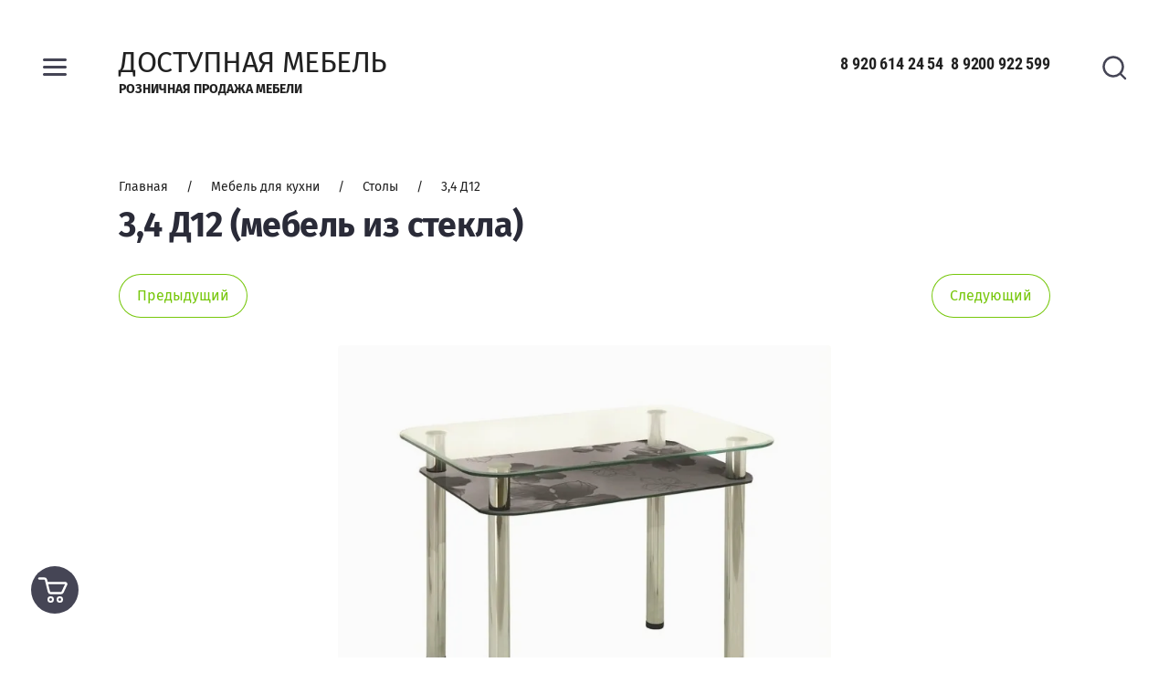

--- FILE ---
content_type: text/html; charset=utf-8
request_url: https://dostupnaiamebel.ru/glavnaya/product/3-4-d12-mebel-iz-stekla
body_size: 12692
content:

	<!doctype html>
<html lang="ru">
<head>
<meta charset="utf-8">
<meta name="robots" content="all"/>
<title>3,4 Д12 (мебель из стекла)</title>
<meta name="description" content="3,4 Д12 (мебель из стекла)">
<meta name="keywords" content="3,4 Д12 (мебель из стекла)">
<meta name="SKYPE_TOOLBAR" content="SKYPE_TOOLBAR_PARSER_COMPATIBLE">
<meta name="viewport" content="width=device-width, initial-scale=1.0, maximum-scale=1.0, user-scalable=no">
<meta name="format-detection" content="telephone=no">
<meta http-equiv="x-rim-auto-match" content="none">


<link rel="stylesheet" href="/g/s3/lp/css//lightgallery.min.css">
<script src="/g/libs/jquery/1.10.2/jquery.min.js"></script>

	<link rel="stylesheet" href="/g/css/styles_articles_tpl.css">
<meta name="yandex-verification" content="fa4a04b51e49a358" />
<meta name="yandex-verification" content="fa4a04b51e49a358" />
<meta name="google-site-verification" content="Nbkrb_HXg-K5c2h_K0oXMbdIU-rY86y7D9p66TexEz4" />

            <!-- 46b9544ffa2e5e73c3c971fe2ede35a5 -->
            <script src='/shared/s3/js/lang/ru.js'></script>
            <script src='/shared/s3/js/common.min.js'></script>
        <link rel='stylesheet' type='text/css' href='/shared/s3/css/calendar.css' /><link rel='stylesheet' type='text/css' href='/shared/highslide-4.1.13/highslide.min.css'/>
<script type='text/javascript' src='/shared/highslide-4.1.13/highslide-full.packed.js'></script>
<script type='text/javascript'>
hs.graphicsDir = '/shared/highslide-4.1.13/graphics/';
hs.outlineType = null;
hs.showCredits = false;
hs.lang={cssDirection:'ltr',loadingText:'Загрузка...',loadingTitle:'Кликните чтобы отменить',focusTitle:'Нажмите чтобы перенести вперёд',fullExpandTitle:'Увеличить',fullExpandText:'Полноэкранный',previousText:'Предыдущий',previousTitle:'Назад (стрелка влево)',nextText:'Далее',nextTitle:'Далее (стрелка вправо)',moveTitle:'Передвинуть',moveText:'Передвинуть',closeText:'Закрыть',closeTitle:'Закрыть (Esc)',resizeTitle:'Восстановить размер',playText:'Слайд-шоу',playTitle:'Слайд-шоу (пробел)',pauseText:'Пауза',pauseTitle:'Приостановить слайд-шоу (пробел)',number:'Изображение %1/%2',restoreTitle:'Нажмите чтобы посмотреть картинку, используйте мышь для перетаскивания. Используйте клавиши вперёд и назад'};</script>
<link rel="icon" href="/favicon.jpg" type="image/jpeg">

<!--s3_require-->
<link rel="stylesheet" href="/g/basestyle/1.0.1/user/user.css" type="text/css"/>
<link rel="stylesheet" href="/g/basestyle/1.0.1/user/user.red.css" type="text/css"/>
<script type="text/javascript" src="/g/basestyle/1.0.1/user/user.js" async></script>
<!--/s3_require-->
			
		
		
		
			<link rel="stylesheet" type="text/css" href="/g/shop2v2/default/css/theme.less.css">		
			<script type="text/javascript" src="/g/printme.js"></script>
		<script type="text/javascript" src="/g/shop2v2/default/js/tpl.js"></script>
		<script type="text/javascript" src="/g/shop2v2/default/js/baron.min.js"></script>
		
			<script type="text/javascript" src="/g/shop2v2/default/js/shop2.2.js"></script>
		
	<script type="text/javascript">shop2.init({"productRefs": [],"apiHash": {"getPromoProducts":"d602539d6d1caedd0ab3b4299cf0c895","getSearchMatches":"48a48ca92e2c0885f191db932489f493","getFolderCustomFields":"30261c880281867710ecb0605152334e","getProductListItem":"d936e5188d8415c94ac5c1332c646ceb","cartAddItem":"cb27a5b63c3b7eab5a68fddfa4c07a2d","cartRemoveItem":"afdc9e4d84da6851a90f49cbc2600c38","cartUpdate":"0b2ab5ab7c559b8689da8a303ee3e090","cartRemoveCoupon":"4aef557ef45218687707ed3ffbec7b5d","cartAddCoupon":"07e048f4f547b2c86a133ab91e9b578d","deliveryCalc":"e7d46b483b12d332439f6663a7e2f9ce","printOrder":"180e5056517934416a7946012094fb63","cancelOrder":"6494e010a5f323a0131dfc7e74872baf","cancelOrderNotify":"53623bc5db2185876bca50b9c9042cac","repeatOrder":"d93e7571c94a6a5269013a63bd4ec0db","paymentMethods":"c2a4851b83fbeb1bf98d3da49eeeae29","compare":"297dc47268baeccd72d76dcc149d8d8b"},"hash": null,"verId": 1890977,"mode": "product","step": "","uri": "/glavnaya","IMAGES_DIR": "/d/","my": {"local_styles":true,"show_sections":true,"new_alias":"new","special_alias":"sale","gr_img_lazyload":false,"QT_SHOP_GET_RECENT_PRODUCTS":"\u0412\u044b \u0441\u043c\u043e\u0442\u0440\u0435\u043b\u0438","price_cur":"\u0440.","lazy_load_subpages":true,"buy_mod":true,"gr_lazy_load":true,"gr_pagelist_lazy_load":true,"gr_product_quick_view":true,"gr_options_more_btn":"\u0421\u043a\u0440\u044b\u0442\u044c \u043f\u0430\u0440\u0430\u043c\u0435\u0442\u0440\u044b","gr_buy_btn_data_url":true,"gr_kinds_slider":true,"gr_show_slider_autoplay":true,"gr_show_collcetions_amount":true,"gr_shop2_msg":true,"gr_cart_preview_cart_btn":"\u041e\u0444\u043e\u0440\u043c\u0438\u0442\u044c \u0437\u0430\u043a\u0430\u0437","gr_filter_range_slider":true,"gr_change_styles":true},"shop2_cart_order_payments": 1,"cf_margin_price_enabled": 0,"maps_yandex_key":"","maps_google_key":""});</script>
<style type="text/css">.product-item-thumb {width: 380px;}.product-item-thumb .product-image, .product-item-simple .product-image {height: 380px;width: 380px;}.product-item-thumb .product-amount .amount-title {width: 284px;}.product-item-thumb .product-price {width: 330px;}.shop2-product .product-side-l {width: 200px;}.shop2-product .product-image {height: 190px;width: 200px;}.shop2-product .product-thumbnails li {width: 56px;height: 56px;}</style>



		    <link rel="stylesheet" href="/t/v2491/images/theme11/theme.scss.css">
	

<!--[if lt IE 10]>
<script src="/g/libs/ie9-svg-gradient/0.0.1/ie9-svg-gradient.min.js"></script>
<script src="/g/libs/jquery-placeholder/2.0.7/jquery.placeholder.min.js"></script>
<script src="/g/libs/jquery-textshadow/0.0.1/jquery.textshadow.min.js"></script>
<script src="/g/s3/misc/ie/0.0.1/ie.js"></script>
<![endif]-->
<!--[if lt IE 9]>
<script src="/g/libs/html5shiv/html5.js"></script>
<![endif]-->



</head><body class="gr-change-styles">
	
		<style>
			.product-list.thumbs .shop2-product-item .product-bot .product-middle-inner > .product-compare {display: none !important;}
		</style>
	
	<div class="panel-wrap">
		<div class="panel-wrap-top">
			<div class="panel-close">&nbsp;</div>
						<div class="search-wrap-inner site-search-wrap">
	<div class="search-title">
		<div class="search-common-title">Искать по параметрам</div>
		<div class="search-title-inner">
			<div class="site-search-title">Поиск</div>
			<div class="shop-search-title">Искать по параметрам</div>
		</div>
	</div>
	<div class="site-search">
		<div class="site-search-title-inner">Поиск</div>
		<div class="site-search-inner">
			
						    <form action="/glavnaya/search" method="get" class="search-block">
				    <input name="search_text" type="text" class="searchText search-block__input" placeholder="Поиск"/>
				    
				    <input type="submit" class="searchButton search-block__btn" value="" />
			    <re-captcha data-captcha="recaptcha"
     data-name="captcha"
     data-sitekey="6LcNwrMcAAAAAOCVMf8ZlES6oZipbnEgI-K9C8ld"
     data-lang="ru"
     data-rsize="invisible"
     data-type="image"
     data-theme="light"></re-captcha></form>
						
			
						
		</div>
	</div>
	<div class="shop-search">
		<div class="shop-search-title-inner">Искать по параметрам</div>
		<div class="shop-search-inner">
				
    
<div class="shop2-block search-form">
	<form action="/glavnaya/search" enctype="multipart/form-data">
		<input type="hidden" name="sort_by" value=""/>
		
					<div class="row range">
				<div class="row-title">Цена: <span>руб.</span></div>
				<div class="row-body">
					<input name="s[price][min]" type="text" size="5" class="small low" value="" />
					<input name="s[price][max]" type="text" size="5" class="small high" value="" />
					<div class="input_range_slider"></div>
				</div>
			</div>
		
					<div class="row">
				<div class="row-title">Название:</div>
				<div class="row-body">
					<input type="text" name="s[name]" size="20" id="shop2-name" value="" />
				</div>
			</div>
		
					<div class="row">
				<div class="row-title">Артикул:</div>
				<div class="row-body">
					<input type="text" name="s[article]" id="shop2-article" value="" />
				</div>
			</div>
		
					<div class="row">
				<div class="row-title">Текст:</div>
				<div class="row-body">
					<input type="text" name="search_text" size="20" id="shop2-text"  value="" />
				</div>
			</div>
		
		
					<div class="row">
				<div class="row-title">Выберите категорию:</div>
				<div class="row-body">
					<select name="s[folder_id]" id="s[folder_id]">
						<option value="">Все</option>
																											                            <option value="113704706" >
	                                 Мебель для кухни
	                            </option>
	                        														                            <option value="57154815" >
	                                &raquo; Кухонные гарнитуры
	                            </option>
	                        														                            <option value="57155615" >
	                                &raquo; Столы
	                            </option>
	                        														                            <option value="57155815" >
	                                &raquo; Стулья
	                            </option>
	                        														                            <option value="75534815" >
	                                &raquo; Кухонные уголки
	                            </option>
	                        														                            <option value="171957215" >
	                                &raquo; Панели для кухни
	                            </option>
	                        														                            <option value="171957015" >
	                                &raquo; Комплекты для кухни с фотопечатью
	                            </option>
	                        														                            <option value="113695906" >
	                                 Мебель для гостиной
	                            </option>
	                        														                            <option value="57155015" >
	                                &raquo; Гостиные стенки
	                            </option>
	                        														                            <option value="71205015" >
	                                &raquo; Диваны
	                            </option>
	                        														                            <option value="174143015" >
	                                &raquo; Мягкие кресла
	                            </option>
	                        														                            <option value="174697815" >
	                                &raquo; Журнальные столики
	                            </option>
	                        														                            <option value="175258215" >
	                                &raquo; Тумбы  под телевизор
	                            </option>
	                        														                            <option value="57156415" >
	                                &raquo; Компьютерные столы
	                            </option>
	                        														                            <option value="175259015" >
	                                &raquo; Библиотеки, стеллажи
	                            </option>
	                        														                            <option value="481718015" >
	                                &raquo; Пеналы
	                            </option>
	                        														                            <option value="479629015" >
	                                &raquo; Полки Навесные
	                            </option>
	                        														                            <option value="172948815" >
	                                &raquo; Компьютерные кресла
	                            </option>
	                        														                            <option value="73676815" >
	                                &raquo; Офисные Стулья и Кресла
	                            </option>
	                        														                            <option value="113697506" >
	                                 Мебель для прихожей
	                            </option>
	                        														                            <option value="57155215" >
	                                &raquo; Прихожие
	                            </option>
	                        														                            <option value="152026015" >
	                                &raquo; Обувницы
	                            </option>
	                        														                            <option value="152030415" >
	                                &raquo; Скамьи
	                            </option>
	                        														                            <option value="485117215" >
	                                &raquo; Банкетки и пуфики
	                            </option>
	                        														                            <option value="113698906" >
	                                 Мебель для спальни
	                            </option>
	                        														                            <option value="57155415" >
	                                &raquo; Спальные гарнитуры
	                            </option>
	                        														                            <option value="173839015" >
	                                &raquo; Кровати
	                            </option>
	                        														                            <option value="71205215" >
	                                &raquo; Кровати с мягким изголовьем
	                            </option>
	                        														                            <option value="57156015" >
	                                &raquo; Комоды
	                            </option>
	                        														                            <option value="173781415" >
	                                &raquo; Туалетные столики, тумбы
	                            </option>
	                        														                            <option value="71166415" >
	                                &raquo; Матрасы и чехлы
	                            </option>
	                        														                            <option value="113702506" >
	                                 Детская мебель
	                            </option>
	                        														                            <option value="57156215" >
	                                &raquo; Спальные гарнитуры и кровати
	                            </option>
	                        														                            <option value="174739415" >
	                                &raquo; Детские диваны
	                            </option>
	                        														                            <option value="113703906" >
	                                 Шкафы
	                            </option>
	                        														                            <option value="57156815" >
	                                &raquo; Шкафы купе
	                            </option>
	                        														                            <option value="57157015" >
	                                &raquo; Распашные шкафы
	                            </option>
	                        											</select>
				</div>
			</div>

			<div id="shop2_search_custom_fields"></div>
		
				
					<div class="row">
				<div class="row-title">Производитель:</div>
				<div class="row-body">
					<select name="s[vendor_id]">
						<option value="">Все</option>          
	                    	                        <option value="5351704" >Bravoмебель</option>
	                    	                        <option value="5352904" >BTS</option>
	                    	                        <option value="8285704" >BTS Семья Мебелони</option>
	                    	                        <option value="21813904" >Delice</option>
	                    	                        <option value="10894304" >Dарина</option>
	                    	                        <option value="5351904" >Mobi</option>
	                    	                        <option value="20030104" >MODULE</option>
	                    	                        <option value="6040504" >SILVA</option>
	                    	                        <option value="22636306" >Stolprom</option>
	                    	                        <option value="5372104" >Акцент</option>
	                    	                        <option value="5371904" >Аристократ</option>
	                    	                        <option value="15244704" >Ваша Мебель</option>
	                    	                        <option value="19870304" >Виталь</option>
	                    	                        <option value="5353304" >Восход</option>
	                    	                        <option value="5377904" >ДСВ</option>
	                    	                        <option value="19988704" >Империя мебели</option>
	                    	                        <option value="5353104" >Леко</option>
	                    	                        <option value="5353504" >Мебель град</option>
	                    	                        <option value="21777304" >Мебель из стекла</option>
	                    	                        <option value="5372504" >МебельКа</option>
	                    	                        <option value="5372304" >Олмеко</option>
	                    	                        <option value="5351504" >Памир</option>
	                    	                        <option value="8662704" >СанТан</option>
	                    	                        <option value="5352304" >Союз-мебель</option>
	                    	                        <option value="5352504" >СтендМебель</option>
	                    	                        <option value="6149304" >Сурская мебель</option>
	                    	                        <option value="21739104" >Триумф</option>
	                    	                        <option value="19987304" >Уютный дом</option>
	                    	                        <option value="15244504" >Формула Мебели</option>
	                    					</select>
				</div>
			</div>
		
					<div class="row">
				<div class="row-title">Новинка:</div>
				<div class="row-body">
					<select name="s[new]">
						<option value="">Все</option>
	                    <option value="1">да</option>
	                    <option value="0">нет</option>
					</select>
				</div>
			</div>
		
					<div class="row">
				<div class="row-title">Спецпредложение:</div>
				<div class="row-body">
					<select name="s[special]">
						<option value="">Все</option>
	                    <option value="1">да</option>
	                    <option value="0">нет</option>
					</select>
				</div>
			</div>
				
																		
					<div class="row">
				<div class="row-title">Результатов на странице:</div>
				<div class="row-body">
					<select name="s[products_per_page]">
									            				            				            <option value="5">5</option>
			            				            				            <option value="20">20</option>
			            				            				            <option value="35">35</option>
			            				            				            <option value="50">50</option>
			            				            				            <option value="65">65</option>
			            				            				            <option value="80">80</option>
			            				            				            <option value="95">95</option>
			            					</select>
				</div>
			</div>
				<div class="row-button">
			<button type="submit" class="search-btn">Найти</button>
		</div>
	<re-captcha data-captcha="recaptcha"
     data-name="captcha"
     data-sitekey="6LcNwrMcAAAAAOCVMf8ZlES6oZipbnEgI-K9C8ld"
     data-lang="ru"
     data-rsize="invisible"
     data-type="image"
     data-theme="light"></re-captcha></form>
</div><!-- Search Form -->		</div>
	</div>
</div>		</div>
		<div class="panel-wrap-left">
			<div class="panel-wrap-left-inner">
				<div class="scr-wr">
					<div class="panel-close">&nbsp;</div>
					<div class="menu-wrap">
	<div class="cabinet-open"><span>Вход в кабинет</span></div>
	<div class="wa-slide-back-btn"><span>Назад</span></div>
		<div class="folders-menu">
		<div class="folders-menu-inner">
			<ul class="folders">
				<li class="folder-title">Каталог</li>
																																																				<li class="sublevel"><a class="has_sublayer" href="/glavnaya/folder/mebel-dlya-kuhni">Мебель для кухни</a>
																																																								<ul>
									<li class="parent-element">
										<a href="/glavnaya/folder/mebel-dlya-kuhni">Мебель для кухни</a>
									</li>
																											<li ><a href="/glavnaya/folder/kukhni">Кухонные гарнитуры</a>
																																																								</li>
																																		<li ><a href="/glavnaya/folder/stoly">Столы</a>
																																																								</li>
																																		<li ><a href="/glavnaya/folder/stulya">Стулья</a>
																																																								</li>
																																		<li ><a href="/glavnaya/folder/obedennyye-zony">Кухонные уголки</a>
																																																								</li>
																																		<li ><a href="/glavnaya/folder/paneli-dlya-kukhni">Панели для кухни</a>
																																																								</li>
																																		<li ><a href="/glavnaya/folder/komplekty-dlya-kukhni-s-fotopechatyu">Комплекты для кухни с фотопечатью</a>
																																																								</li>
																	</ul></li>
																																		<li class="sublevel"><a class="has_sublayer" href="/glavnaya/folder/mebel-dlya-gostinoj">Мебель для гостиной</a>
																																																								<ul>
									<li class="parent-element">
										<a href="/glavnaya/folder/mebel-dlya-gostinoj">Мебель для гостиной</a>
									</li>
																											<li ><a href="/glavnaya/folder/gostinnyye">Гостиные стенки</a>
																																																								</li>
																																		<li ><a href="/glavnaya/folder/divany">Диваны</a>
																																																								</li>
																																		<li ><a href="/glavnaya/folder/myagkiye-kresla">Мягкие кресла</a>
																																																								</li>
																																		<li ><a href="/glavnaya/folder/zhurnalnyye-stoliki">Журнальные столики</a>
																																																								</li>
																																		<li ><a href="/glavnaya/folder/tumba-pod-televizor">Тумбы  под телевизор</a>
																																																								</li>
																																		<li ><a href="/glavnaya/folder/kompyuternyye-stoly">Компьютерные столы</a>
																																																								</li>
																																		<li ><a href="/glavnaya/folder/biblioteki-stellazhi">Библиотеки, стеллажи</a>
																																																								</li>
																																		<li ><a href="/glavnaya/folder/penaly">Пеналы</a>
																																																								</li>
																																		<li ><a href="/glavnaya/folder/polki-navesnyye">Полки Навесные</a>
																																																								</li>
																																		<li ><a href="/glavnaya/folder/krmpyuternyye-kresla">Компьютерные кресла</a>
																																																								</li>
																																		<li ><a href="/glavnaya/folder/ofisnyye-stulya-i-kresla">Офисные Стулья и Кресла</a>
																																																								</li>
																	</ul></li>
																																		<li class="sublevel"><a class="has_sublayer" href="/glavnaya/folder/mebel-dlya-prihozhej">Мебель для прихожей</a>
																																																								<ul>
									<li class="parent-element">
										<a href="/glavnaya/folder/mebel-dlya-prihozhej">Мебель для прихожей</a>
									</li>
																											<li ><a href="/glavnaya/folder/prikhozhiye">Прихожие</a>
																																																								</li>
																																		<li ><a href="/glavnaya/folder/obuvnitsy">Обувницы</a>
																																																								</li>
																																		<li ><a href="/glavnaya/folder/skami">Скамьи</a>
																																																								</li>
																																		<li ><a href="/glavnaya/folder/banketki-i-pufiki">Банкетки и пуфики</a>
																																																								</li>
																	</ul></li>
																																		<li class="sublevel"><a class="has_sublayer" href="/glavnaya/folder/mebel-dlya-spalni">Мебель для спальни</a>
																																																								<ul>
									<li class="parent-element">
										<a href="/glavnaya/folder/mebel-dlya-spalni">Мебель для спальни</a>
									</li>
																											<li ><a href="/glavnaya/folder/spalni">Спальные гарнитуры</a>
																																																								</li>
																																		<li ><a href="/glavnaya/folder/krovati">Кровати</a>
																																																								</li>
																																		<li ><a href="/glavnaya/folder/krovati-s-myagkim-izgolovyem">Кровати с мягким изголовьем</a>
																																																								</li>
																																		<li ><a href="/glavnaya/folder/komody">Комоды</a>
																																																								</li>
																																		<li ><a href="/glavnaya/folder/tualetnyye-stoliki-tumby">Туалетные столики, тумбы</a>
																																																								</li>
																																		<li ><a href="/glavnaya/folder/matrasy-i-chekhly">Матрасы и чехлы</a>
																																																								</li>
																	</ul></li>
																																		<li class="sublevel"><a class="has_sublayer" href="/glavnaya/folder/detskaya-mebel-1">Детская мебель</a>
																																																								<ul>
									<li class="parent-element">
										<a href="/glavnaya/folder/detskaya-mebel-1">Детская мебель</a>
									</li>
																											<li ><a href="/glavnaya/folder/detskaya-mebel">Спальные гарнитуры и кровати</a>
																																																								</li>
																																		<li ><a href="/glavnaya/folder/detskiye-divany">Детские диваны</a>
																																																								</li>
																	</ul></li>
																																		<li class="sublevel"><a class="has_sublayer" href="/glavnaya/folder/shkafy">Шкафы</a>
																																																								<ul>
									<li class="parent-element">
										<a href="/glavnaya/folder/shkafy">Шкафы</a>
									</li>
																											<li ><a href="/glavnaya/folder/shkafy-kupe">Шкафы купе</a>
																																																								</li>
																																		<li ><a href="/glavnaya/folder/korpusnyye-shkafy">Распашные шкафы</a>
																																							</li></ul>
								</li>
			</ul>
		</div>
	</div>
		
		<div class="main-menu">
				<div class="shop-menu">
			<ul class="mobile-menu">
		        		
		            		
		            		                <li class="">
		                	<a href="/o-nas">
		                		О нас
		                				                	</a>
		            		            		
		        		
		            		                		                        </li>
		                    		                		            		
		            		                <li class="">
		                	<a href="/akcii">
		                		Акции
		                				                	</a>
		            		            		
		        		
		            		                		                        </li>
		                    		                		            		
		            		                <li class="">
		                	<a href="/svyazatsya-s-nami">
		                		Связаться с нами
		                				                	</a>
		            		            		
		        		
		            		                		                        </li>
		                    		                		            		
		            		                <li class="">
		                	<a href="/kontakty">
		                		Контакты
		                				                	</a>
		            		            		
		        		        </li>
		    </ul>
		    		</div>
						<div class="site-menu">
			
		    <ul class="mobile-menu">
		        		
		            		
		            		                <li class="">
		                	<a href="/o-nas">
		                		О нас
		                				                	</a>
		            		            		
		        		
		            		                		                        </li>
		                    		                		            		
		            		                <li class="">
		                	<a href="/akcii">
		                		Акции
		                				                	</a>
		            		            		
		        		
		            		                		                        </li>
		                    		                		            		
		            		                <li class="">
		                	<a href="/svyazatsya-s-nami">
		                		Связаться с нами
		                				                	</a>
		            		            		
		        		
		            		                		                        </li>
		                    		                		            		
		            		                <li class="">
		                	<a href="/kontakty">
		                		Контакты
		                				                	</a>
		            		            		
		        		        </li>
		    </ul>
		    			
			
			
		</div>
			</div>
	</div>
					<div class="login-wrap">
	<div class="user-back-btn"><span>Назад</span></div>
			<div class="login-wrap-title">Вход в кабинет</div>
		<div class="login-table">
			<div class="left-column">
				<form method="post" action="/users">
					<input type="hidden" name="mode" value="login" />
					<div class="row">
						<div class="row-title">Логин или e-mail:</div>
						<div class="row-field">
							<input type="text" name="login" id="login" tabindex="1" value="" />
						</div>
					</div>
					<div class="row">
						<div class="row-title">Пароль:</div>
						<div class="row-field">
							<input type="password" name="password" id="password" tabindex="2" value="" />
						</div>
					</div>
					<div class="row-forgot-password">
						<a href="/users/forgot_password">Забыли пароль?</a>
					</div>
					<div class="row-button">
						<button type="submit" class="signin-btn" tabindex="3">Войти</button>
					</div>
				<re-captcha data-captcha="recaptcha"
     data-name="captcha"
     data-sitekey="6LcNwrMcAAAAAOCVMf8ZlES6oZipbnEgI-K9C8ld"
     data-lang="ru"
     data-rsize="invisible"
     data-type="image"
     data-theme="light"></re-captcha></form>
			</div>
			<div class="right-column">
								<div class="g-auth__row g-auth__social-min">
					



				
						<div class="g-form-field__title"><b>Также Вы можете войти через:</b></div>
			<div class="g-social">
																												<div class="g-social__row">
								<a href="/users/hauth/start/vkontakte?return_url=/glavnaya/product/3-4-d12-mebel-iz-stekla" class="g-social__item g-social__item--vk-large" rel="nofollow">Vkontakte</a>
							</div>
																
			</div>
			
		
	
			<div class="g-auth__personal-note">
									
			
							Я выражаю <a href="/users/agreement" target="_blank">согласие на передачу и обработку персональных данных</a> в соответствии с <a href="/users/policy" target="_blank">политикой конфиденциальности</a>
					</div>
					</div>
								<div class="register-btn">
					<a href="/users/register" class="register">Регистрация</a>
				</div>
			</div>
		</div>
	</div>														</div>
			</div>
		</div>
	</div>
	<div class="siteWrapper">
		
					
				<style>
					.quick-view-trigger {display: none !important;}
				</style>
			
				
				
				
				
		<div class="fixed-icon menu-button">
			<ins>&nbsp;</ins>
			<span>Меню</span>
		</div>
		<div class="fixed-icon search-button">
			<ins>&nbsp;</ins>
			<span>Поиск</span>
		</div>
		
						
		
				
		<div class="gr-cart-preview">
			

<div class="fixed-icon cart-button pointer_events_none noempty" id="shop2-cart-preview">
	<div class="cart-button-inner">
				<a href="/glavnaya/cart">
			<span class="cart-icon">&nbsp;</span>
			<span class="cart-text">Корзина</span>
		</a>
	</div>
</div>
		</div>
		
				
		
		<header role="banner" class="site-header">
						<div class="header-top">
								<div class="company">
															<div class="company-inner">
												<div class="company-name">
															<a href="https://dostupnaiamebel.ru">
									ДОСТУПНАЯ МЕБЕЛЬ
								</a>
													</div>
																		<div class="company-description">Розничная продажа мебели</div>
											</div>
									</div>
												<div class="phones">
					<div class="phones-para">
												<div><a href="tel:89206142454">8 920 614 24 54</a></div>
												<div><a href="tel:89200922599">8 9200 922 599</a></div>
											</div>
				</div>
							</div>
								</header> <!-- .site-header -->
		
		

		
		<div class="siteContainer">
			<main role="main" class="siteMain">
				<div class="h1wrap">
											<div class="h1wrap-inner">
											
<div class="site-path" data-url="/"><a href="/"><span>Главная</span></a>     /     <a href="/glavnaya/folder/mebel-dlya-kuhni"><span>Мебель для кухни</span></a>     /     <a href="/glavnaya/folder/stoly"><span>Столы</span></a>     /     <span>3,4 Д12</span></div>													<h1>3,4 Д12 (мебель из стекла)</h1>
																		
											</div>
										
																				</div>
				
				<div class="siteContent">
	<div class="shop2-cookies-disabled shop2-warning hide"></div>
	
	
	
		
							
			
							
			
							
			
		
					
	<div class="shop2-product-navigation">
		<!--noindex--><a rel="nofollow" class="shop2-btn prev" href="/glavnaya/product/3-4-d12-mebel-iz-stekla/prev">Предыдущий</a><!--/noindex-->
		<!--noindex--><a rel="nofollow" class="shop2-btn next" href="/glavnaya/product/3-4-d12-mebel-iz-stekla/next">Следующий</a><!--/noindex-->
	</div>




<form 
	method="post" 
	action="/glavnaya?mode=cart&amp;action=add" 
	accept-charset="utf-8"
	class="shop2-product">

	<input type="hidden" name="kind_id" value="2555591015"/>
	<input type="hidden" name="product_id" value="1927165015"/>
	<input type="hidden" name="meta" value='null'/>

	<div class="product-side-right">
		<div class="product-image">
			<div class="product-flags">
															</div>
							<div class="product-image-frame" id="product-image-slider">
					<div class="slidee">
						<a href="/d/96_0.jpg" class="item-image gr-image-zoom">
							<img src="/thumb/2/2MoJWRmJCnJFbTPdUUmDDw/700r700/d/96_0.jpg" alt="3,4 Д12" title="3,4 Д12" />
						</a>
											</div>
				</div>
				<div class="scrollbar-wrap">
					<div class="scrollbar">
						<div class="handle">
							<div class="mousearea"></div>
						</div>
					</div>
				</div>
					</div>

			</div>
	<div class="product-side-left">
					
				<div class="product-note">Размеры: 1000*600*720</div>
					<div class="form-add">
				<div class="product-price">
						<div class="price-current">
		<strong>7&nbsp;000</strong> руб.			</div>
						
				</div>
				
				



				

	<div class="product-amount">
					<div class="amount-title">Количество:</div>
							<div class="shop2-product-amount">
				<button type="button" class="amount-minus disab">&#8722;</button>
				<input type="text" name="amount"  data-kind="2555591015" data-min="1" data-multiplicity="" maxlength="4" value="1" />
				<button type="button" class="amount-plus">&#43;</button>
			</div>
						</div>


				
			</div>
			<div class="product-buttons-wrap">
											<div class="buy-one-click">
					<a href="" class="shop2-btn" data-api-url="/-/x-api/v1/public/?method=form/postform&param[form_id]=85790909&param[tpl]=global:shop2.2.84-form.minimal.tpl">Купить в 1 клик</a>
				</div>
											<div class="product-buy-button">
					
			<button class="shop2-product-btn type-3 buy" type="submit" data-url="/glavnaya/product/3-4-d12-mebel-iz-stekla">
			<span>Купить</span>
		</button>
	

<input type="hidden" value="3,4 Д12" name="product_name" />
<input type="hidden" value="https://dostupnaiamebel.ru/glavnaya/product/3-4-d12-mebel-iz-stekla" name="product_link" />				</div>
			</div>
		
		<div class="product-details">
			

 
		
			<div class="product-compare">
			<label>
				<input type="checkbox" value="2555591015" autocomplete="off" />
				<ins>&nbsp;</ins>
				<span>Добавить к сравнению</span>
			</label>
		</div>
		
		
		
		
			
		<div class="shop2-product-options">
						<div class="toggle-option">
				<a href="javascript:void(0);" data-text="">Скрыть параметры</a>
			</div>
						<div class="option-wrap">
				<div class="item-option"><div class="option-title">Производитель</div><div class="option-body"><a href="/glavnaya/vendor/mebel-iz-stekla">Мебель из стекла</a></div></div>
			</div>
		</div>
		
	
		</div>
	</div>
<re-captcha data-captcha="recaptcha"
     data-name="captcha"
     data-sitekey="6LcNwrMcAAAAAOCVMf8ZlES6oZipbnEgI-K9C8ld"
     data-lang="ru"
     data-rsize="invisible"
     data-type="image"
     data-theme="light"></re-captcha></form><!-- Product -->

	


	
	</div>
			</main> <!-- .site-main -->
		</div>
		
				
		
				
						
					




			
		
				
				
				<div class="form-wrap">
			<div class="form-wrap-inner">
				<div class="form-title">Подписаться на рассылку выгодных предложений нашего магазина</div>
				<div class="tpl-anketa" data-api-url="/-/x-api/v1/public/?method=form/postform&param[form_id]=85796109" data-api-type="form">
			<div class="title">Подписаться на рассылку выгодных предложений нашего магазина</div>	
		<form method="post" action="/">
		<input type="hidden" name="params[placeholdered_fields]" value="1" />
		<input type="hidden" name="form_id" value="85796109">
		<input type="hidden" name="tpl" value="global:shop2.2.84-form.minimal.tpl">
									        <div class="tpl-field type-email field-required">
	          	          	          <div class="field-value">
	          		            	<input required type="text" size="30" maxlength="100" value="" name="d[0]" placeholder="E-mail" />
	            	            	          </div>
	        </div>
	        		
		
		<div class="tpl-field tpl-field-button">
			<button type="submit" class="tpl-form-button shop2-btn3">Подписаться</button>
		</div>

		<re-captcha data-captcha="recaptcha"
     data-name="captcha"
     data-sitekey="6LcNwrMcAAAAAOCVMf8ZlES6oZipbnEgI-K9C8ld"
     data-lang="ru"
     data-rsize="invisible"
     data-type="image"
     data-theme="light"></re-captcha></form>
					</div>
			</div>
		</div>
		
		<footer role="contentinfo" class="site-footer">
						<div class="footer-top">
				<div class="footer-top-inner">
										<div class="footer-navigation">
						<ul class="footer-menu"><li><a href="/o-nas" >О нас</a></li><li><a href="/akcii" >Акции</a></li><li><a href="/svyazatsya-s-nami" >Связаться с нами</a></li><li><a href="/kontakty" >Контакты</a></li></ul>						<ul class="footer-menu"><li><a href="/o-nas" >О нас</a></li><li><a href="/akcii" >Акции</a></li><li><a href="/svyazatsya-s-nami" >Связаться с нами</a></li><li><a href="/kontakty" >Контакты</a></li></ul>					</div>
										
										<div class="footer-information">
												<div class="footer-contact">
														<div class="address">
								<div class="address-title">Адрес:</div>
								<div class="address-body">Калуга, Грабцевское шоссе 59  Гипермаркет &quot;Лента&quot;.</div>
							</div>
														
														<div class="phone">
								<div class="phone-title">Наши телефоны:</div>
								<div class="phone-body">
																		<div><a href="tel:89206142454">8 920 614 24 54</a></div>
																		<div><a href="tel:89200922599">8 9200 922 599</a></div>
																	</div>
							</div>
														
														<div class="time">Пн-Вс:10:00-21:00</div>
													</div>
																		<div class="footer-social">
														<div class="social">
								<div class="social-title">Мы в соц. сетях:</div>
								<div class="social-body">
																		<a href="http://vkontakte.ru/" target="_blank">
																					<svg width="64" height="64" viewBox="0 0 64 64" fill="none" xmlns="http://www.w3.org/2000/svg">
<rect width="64" height="64" fill="white"/>
<path d="M33.2801 40.8711C23.5556 40.8711 18.0089 34.2044 17.7778 23.1111H22.6489C22.8089 31.2533 26.4001 34.7022 29.2445 35.4133V23.1111H33.8312V30.1333C36.6401 29.8311 39.5912 26.6311 40.5867 23.1111H45.1734C44.7982 24.9367 44.0504 26.6652 42.9767 28.1885C41.903 29.7119 40.5266 30.9973 38.9334 31.9644C40.7117 32.8481 42.2825 34.0988 43.542 35.6341C44.8015 37.1694 45.721 38.9543 46.2401 40.8711H41.1912C40.7253 39.2062 39.7783 37.7159 38.4691 36.5869C37.1598 35.4579 35.5464 34.7404 33.8312 34.5244V40.8711H33.2801V40.8711Z" fill="#2E2F38"/>
</svg>

																			</a>
																	</div>
							</div>
														
														<div class="footer-payments">
								<div class="payments-title">Принимаем к оплате:</div>
								<div class="payments-body">
																		<a href="#" target="_blank">
																				<img src="/thumb/2/cUtocIdyzfla6VShZP_Tbg/50r32/d/fgs16_mir-cl.svg" alt="">
									</a>
																		<a href="#" target="_blank">
																				<img src="/thumb/2/-8ig7hICoJbQrKz-UnLXmQ/50r32/d/fgs16_alfabank-cl.svg" alt="">
									</a>
																		<a href="#" target="_blank">
																				<img src="/thumb/2/Wm76d3HccLpgOh1bxO4s3A/50r32/d/fgs16_sber-cl.svg" alt="">
									</a>
																		<a href="#" target="_blank">
																				<img src="/thumb/2/qR6zaZGDgmCOmDnj9eNsPQ/50r32/d/fgs16_tinkoff-cl.svg" alt="">
									</a>
																	</div>
							</div>
													</div>
											</div>
									</div>
			</div>
						<div class="footer-bottom">
				<div class="footer-bottom-inner">
					<div class="megagroup"><span style='font-size:14px;' class='copyright'><!--noindex--><span style="text-decoration:underline; cursor: pointer;" onclick="javascript:window.open('https://megagr'+'oup.ru/?utm_referrer='+location.hostname)" class="copyright">Мегагрупп.ру</span><!--/noindex--></span></div>					<div class="counters"><!--LiveInternet counter--><script type="text/javascript">
document.write("<a href='//www.liveinternet.ru/click' "+
"target=_blank><img src='//counter.yadro.ru/hit?t12.7;r"+
escape(document.referrer)+((typeof(screen)=="undefined")?"":
";s"+screen.width+"*"+screen.height+"*"+(screen.colorDepth?
screen.colorDepth:screen.pixelDepth))+";u"+escape(document.URL)+
";h"+escape(document.title.substring(0,150))+";"+Math.random()+
"' alt='' title='LiveInternet: показано число просмотров за 24"+
" часа, посетителей за 24 часа и за сегодня' "+
"border='0' width='88' height='31'><\/a>")
</script><!--/LiveInternet-->

<script type="text/javascript" src="//cp.onicon.ru/loader/590860282866884d3b8b457f.js"></script>
<!--__INFO2026-01-31 00:43:24INFO__-->
</div>
					<div class="copyright"> &copy; 2026 </div>
				</div>
			</div>
			
						<div class="link-top">
				<ins></ins>
				<span>Наверх</span>
			</div>
						
		</footer> <!-- .site-footer -->
	</div>
	
	
	<link rel="stylesheet" href="/g/templates/shop2/2.84.2/css/animate.css">
	<link rel="stylesheet" href="/g/libs/jqueryui/datepicker-and-slider/css/jquery-ui.css">
	<link rel="stylesheet" href="/g/s3/lp/css//lightgallery.min.css">
	<link rel="stylesheet" href="/g/libs/jquery-popover/0.0.4/jquery.popover.css">
	<link rel="stylesheet" href="/g/libs/remodal/css/remodal.css">
	<link rel="stylesheet" href="/g/libs/remodal/css/remodal-default-theme.css">
	<link rel="stylesheet" href="/g/libs/tiny-slider/2.9.2/css/animate.min.css">
	<link rel="stylesheet" href="/g/libs/tiny-slider/2.9.2/css/tiny-slider.min.css">
	
		<script src="/t/v2491/images/js/flexFix.js"></script>
	<script src="/g/libs/owl-carousel/2.2.1/owl.carousel.min.js" charset="utf-8"></script>
	<script src="/g/templates/shop2/2.84.2/js/jquery-ui.js"></script>
	<script src="/g/templates/shop2/2.84.2/js/jquery.ui.touch_punch.min.js"></script>
	<script src="/g/templates/shop2/2.84.2/js/jquery.waslidemenu.min.js"></script>
	<script src="/g/libs/jquery-sly/1.6.1/sly.min.js" charset="utf-8"></script>
	<script src="/g/libs/jquery-match-height/0.7.2/jquery.matchHeight.min.js" charset="utf-8"></script>
	<script src="/g/templates/shop2/2.84.2/js/jquery.scrollbar.min.js" charset="utf-8"></script>
	<script src="/g/templates/shop2/2.84.2/js/jquery.responsivetabs.min.js"></script>
	<script src="/g/libs/jquery-formstyler/1.7.4/jquery.formstyler.min.js" charset="utf-8"></script>
	<script src="/g/s3/misc/form/1.2.0/s3.form.js"></script>
	<script src="/g/s3/lp/js//lightgallery.min.js"></script>
	<script src="/g/s3/lp/js//lg-zoom.min.js"></script>
	
	<script src="/g/libs/jquery-popover/0.0.4/jquery.popover.js"></script>
	<script src="/g/templates/shop2/widgets/js/timer.js"></script>
	<script src="/g/libs/remodal/js/remodal.js"></script>
	<script src="/g/libs/tiny-slider/2.9.2/js/tiny-slider.helper.ie8.min.js"></script>
	<script src="/g/libs/tiny-slider/2.9.2/js/tiny-slider.min.js"></script>
	<script src="/g/libs/jquery-slick/1.9.0/slick.min.js" charset="utf-8"></script>
	<script src="/g/s3/misc/form/shop-form/shop-form-minimal.js" charset="utf-8"></script>
	
	
			<script src="/g/templates/shop2/2.84.2/addons_blocks/shop2_msg/shop2_msg.js"></script>
		
	<!-- Лупа ZOOM. Начало -->
		<!-- Лупа ZOOM. Конец -->
	
	<!-- Ленивая подгрузка товаров. Начало -->
		<!-- Ленивая подгрузка товаров. Конец -->
	
	<!-- Быстрый просмотр товара. Начало -->
		<!-- Быстрый просмотр товара. Конец -->
	
	<!-- Продолжить покупки. Начало -->
		<!-- Продолжить покупки. Конец -->
	
	<script src="/g/templates/shop2/2.84.2/js/main2.js" charset="utf-8"></script>
	
	
		

<!-- assets.bottom -->
<!-- </noscript></script></style> -->
<script src="/my/s3/js/site.min.js?1769681696" ></script>
<script src="/my/s3/js/site/defender.min.js?1769681696" ></script>
<script >/*<![CDATA[*/
var megacounter_key="fffa979b62d0290492db6c1e8716758a";
(function(d){
    var s = d.createElement("script");
    s.src = "//counter.megagroup.ru/loader.js?"+new Date().getTime();
    s.async = true;
    d.getElementsByTagName("head")[0].appendChild(s);
})(document);
/*]]>*/</script>
<script >/*<![CDATA[*/
$ite.start({"sid":1879403,"vid":1890977,"aid":2225042,"stid":4,"cp":21,"active":true,"domain":"dostupnaiamebel.ru","lang":"ru","trusted":false,"debug":false,"captcha":3,"onetap":[{"provider":"vkontakte","provider_id":"51966831","code_verifier":"zkxOTNzFMQZTGyNNzW2UkNMNWj3MW4JQIkQZiYQDZh4"}]});
/*]]>*/</script>
<!-- /assets.bottom -->
</body>
</html>


--- FILE ---
content_type: text/javascript
request_url: https://counter.megagroup.ru/fffa979b62d0290492db6c1e8716758a.js?r=&s=1280*720*24&u=https%3A%2F%2Fdostupnaiamebel.ru%2Fglavnaya%2Fproduct%2F3-4-d12-mebel-iz-stekla&t=3%2C4%20%D0%9412%20(%D0%BC%D0%B5%D0%B1%D0%B5%D0%BB%D1%8C%20%D0%B8%D0%B7%20%D1%81%D1%82%D0%B5%D0%BA%D0%BB%D0%B0)&fv=0,0&en=1&rld=0&fr=0&callback=_sntnl1769827587754&1769827587754
body_size: 96
content:
//:1
_sntnl1769827587754({date:"Sat, 31 Jan 2026 02:46:27 GMT", res:"1"})